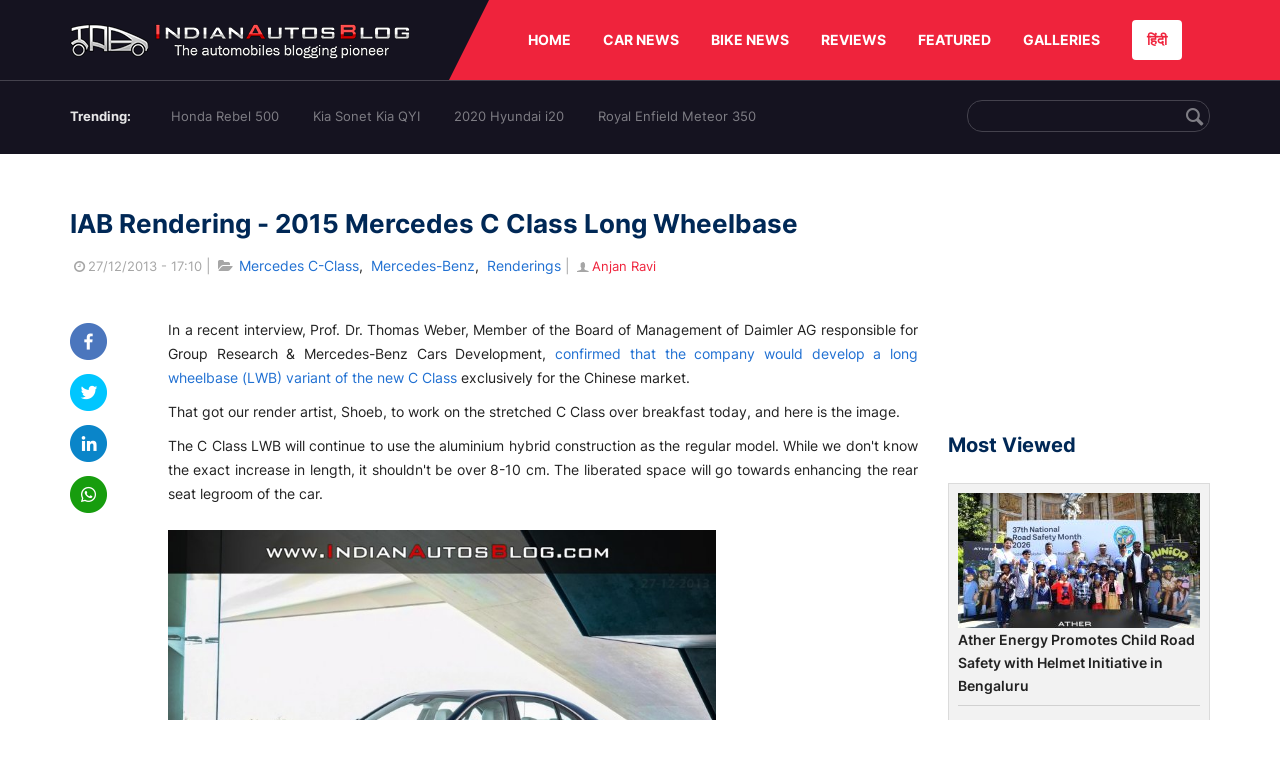

--- FILE ---
content_type: text/html; charset=UTF-8
request_url: https://indianautosblog.com/2015-mercedes-c-class-long-wheelbase-p110502
body_size: 10752
content:
<!DOCTYPE html>
<html lang="en" prefix="og: http://ogp.me/ns#">
<head>
    <meta http-equiv="content-type" content="text/html; charset=utf-8"/>
    <meta http-equiv="X-UA-Compatible" content="IE=edge">
    <meta name="viewport" content="width=device-width, initial-scale=1">
        <meta name="verifyownership" content="bb1d51b2a1149cc6b942c74d4b92e4ff"/>
    <meta property="fb:app_id" content="363891497720764"/>
    <link rel="profile" href="https://gmpg.org/xfn/11">
    <link rel="icon" href="/favicon.png" type="image/png">
    <link rel="shortcut icon" href="/favicon.ico" type="img/x-icon">
    <title>IAB Rendering - 2015 Mercedes C Class Long Wheelbase</title>

<meta name="description" content="The C Class LWB will continue to use the aluminium hybrid construction as the regular model. Here is a rendering of the 2015 C Class LWB."/>
<meta name="original-source" content="https://indianautosblog.com/2015-mercedes-c-class-long-wheelbase-p110502" />
<link rel="canonical" href="https://indianautosblog.com/2015-mercedes-c-class-long-wheelbase-p110502" />
    <link rel="alternate" href="https://m.indianautosblog.com/2015-mercedes-c-class-long-wheelbase-p110502" media="only screen and (max-width: 640px)" />
    <link rel="alternate" href="https://m.indianautosblog.com/2015-mercedes-c-class-long-wheelbase-p110502" media="handheld" />
<meta property="og:type" content="article" />
<meta property="og:locale" content="en-IN" />
<meta property="og:title" content="IAB Rendering - 2015 Mercedes C Class Long Wheelbase" />
<meta property="og:description" content="The C Class LWB will continue to use the aluminium hybrid construction as the regular model. Here is a rendering of the 2015 C Class LWB." />
<meta property="og:url" content="https://indianautosblog.com/2015-mercedes-c-class-long-wheelbase-p110502" />
<meta property="og:site_name" content="Indian Autos Blog" />
<meta property="article:publisher" content="https://www.facebook.com/IndianAutosBlog" />
<meta name="robots" content="max-image-preview:large, max-video-preview:-1" />
<meta property="article:published_time" content="2013-12-27T17:10:27+05:30" />
<meta property="og:image" content="https://img.indianautosblog.com/crop/620x324/2013/12/2015-Mercedes-C-Class-LWB-rendering.jpg" />
<meta property="og:image:secure_url" content="https://img.indianautosblog.com/crop/620x324/2013/12/2015-Mercedes-C-Class-LWB-rendering.jpg" />
<meta property="og:image:width" content="620" />
<meta property="og:image:height" content="324" />
<script>
    dataLayer = [{
        'contentAngle':'Mercedes-Benz'}];
</script>
<meta name="twitter:card" content="summary_large_image" />
<meta name="twitter:description" content="The C Class LWB will continue to use the aluminium hybrid construction as the regular model. Here is a rendering of the 2015 C Class LWB." />
<meta name="twitter:title" content="IAB Rendering - 2015 Mercedes C Class Long Wheelbase" />
<meta name="twitter:site" content="@indianautos" />
<meta name="twitter:image" content="https://img.indianautosblog.com/crop/620x324/2013/12/2015-Mercedes-C-Class-LWB-rendering.jpg" />
<meta name="twitter:creator" content="@indianautos" />
<link rel="amphtml" href="https://m.indianautosblog.com/2015-mercedes-c-class-long-wheelbase-p110502/amp" />
<script type='application/ld+json'>{"@context":"https:\/\/schema.org","@type":"Organization","url":"https:\/\/indianautosblog.com\/","sameAs":["https:\/\/www.facebook.com\/IndianAutosBlog","https:\/\/www.instagram.com\/indianautosblog\/","https:\/\/www.youtube.com\/IndianAutosBlog","https:\/\/www.pinterest.com\/IndianAutosBlog\/","https:\/\/twitter.com\/indianautos"],"@id":"https:\/\/indianautosblog.com\/#organization","name":"Indian Autos Blog","logo":"https:\/\/img.indianautosblog.com\/2017\/07\/Logo.png"}</script>
    <link rel='dns-prefetch' href='//indianautosblog.com'/>
    <link rel='dns-prefetch' href='//fonts.googleapis.com'/>
    <link rel='dns-prefetch' href='//maxcdn.bootstrapcdn.com'/>
    <link rel='dns-prefetch' href='//s.w.org'/>
    <link rel="alternate" type="application/rss+xml" title="Indian Autos blog &raquo; Feed" href="https://indianautosblog.com/feed"/>
            <link rel="alternate" type="application/rss+xml" title="Indian Autos blog &raquo; 2015-mercedes-c-class-long-wheelbase Feed" href="https://indianautosblog.com/2015-mercedes-c-class-long-wheelbase-p110502/feed"/>
    
    <link rel="preload" href="https://static.indianautosblog.com/desktop/font/fontello.woff2" as="font" type="font/woff2" crossorigin>
    <link rel="preload" href="https://fonts.gstatic.com/s/googlesansdisplay/v14/ea8FacM9Wef3EJPWRrHjgE4B6CnlZxHVDv79oT3ZQZQ.woff2" as="font" type="font/woff2" crossorigin>
    <link rel="preload" href="https://fonts.gstatic.com/s/roboto/v20/KFOlCnqEu92Fr1MmWUlfBBc4AMP6lQ.woff2" as="font" type="font/woff2" crossorigin>

    <!--[if IE]>
    <link href="/css/all-ie-only.css" rel="stylesheet" type="text/css"/>
    <![endif]-->
        
    <link rel="stylesheet" type="text/css" media="all" href="https://static.indianautosblog.com/desktop/css/post.min.css?v=1.0.36&token=uvMAhO0yn4DX7LhH3rNGFA&ts=4076011907" />

    <style type="text/css">
        div.lg-sub-html a {
            color: whitesmoke;
        }
    </style>

    <link rel="icon" href="https://img.indianautosblog.com/2017/07/favicon.png" sizes="192x192"/>
    <link rel="apple-touch-icon-precomposed" href="https://img.indianautosblog.com/2017/07/favicon.png"/>
    <meta name="msapplication-TileImage" content="https://img.indianautosblog.com/2017/07/favicon.png"/>

    <!-- Google Tag Manager -->
    <script>(function (w, d, s, l, i) {
            w[l] = w[l] || [];
            w[l].push({
                'gtm.start':
                    new Date().getTime(), event: 'gtm.js'
            });
            var f = d.getElementsByTagName(s)[0],
                j = d.createElement(s), dl = l != 'dataLayer' ? '&l=' + l : '';
            j.async = true;
            j.src =
                'https://www.googletagmanager.com/gtm.js?id=' + i + dl;
            f.parentNode.insertBefore(j, f);
        })(window, document, 'script', 'dataLayer', 'GTM-W5P6XTL');</script>
    <!-- End Google Tag Manager -->
    <!-- <script data-ad-client="ca-pub-1348571685641357" async src="https://pagead2.googlesyndication.com/pagead/js/adsbygoogle.js"></script> -->
    <script async src="https://pagead2.googlesyndication.com/pagead/js/adsbygoogle.js?client=ca-pub-2428338756711925"
            crossorigin="anonymous"></script>
</head>
<body>
<div id="fb-root"></div>
<!-- Google Tag Manager (noscript) -->
    <!-- End Google Tag Manager (noscript) -->

<!-- nav-->
<div class="nav">
    <div class="container" style="position: relative">
        <div class="bg-logo">
                        <a href="/" class="logo" title="Latest car &amp; bike news: new launches, reviews &amp; more">
                <img width="340" height="35" src="https://static.indianautosblog.com/desktop/images/logo.png" alt="Latest car &amp; bike news: new launches, reviews &amp; more">
            </a>
                    </div>
        <nav>
            <ul id="menu-bar" class="left-nav">
                                    <li><a class="top-menu-item" href="/" title="HOME">HOME</a></li>
                                <li class="menu-full" rel="menu-car">
                    <a class="top-menu-item" href="/car-news" title="CAR NEWS">CAR NEWS</a>
                    <div id="menu-car" class="drop-menu">
                        <ul>
                            <li><a href="/car-news/alfa-romeo" title="Alfa Romeo">Alfa Romeo</a></li>
                            <li><a href="/car-news/audi" title="Audi">Audi</a></li>
                            <li><a href="/car-news/bentley" title="Bentley">Bentley</a></li>
                            <li><a href="/car-news/bmw" title="BMW">BMW</a></li>
                            <li><a href="/car-news/bugatti" title="Bugatti">Bugatti</a></li>
                            <li><a href="/car-news/general-motors/chevrolet" title="Chevrolet">Chevrolet</a></li>
                            <li><a href="/car-news/citroen" title="Citroen">Citroen</a></li>
                            <li><a href="/car-news/dacia" title="Dacia">Dacia</a></li>
                            <li><a href="/car-news/daihatsu" title="Daihatsu">Daihatsu</a></li>
                            <li><a href="/car-news/datsun" title="Datsun">Datsun</a></li>
                        </ul>
                        <ul>
                            <li><a href="/car-news/dc-design" title="DC Design">DC Design</a></li>
                            <li><a href="/car-news/ferrari" title="Ferrari">Ferrari</a></li>
                            <li><a href="/car-news/fiat" title="Fiat">Fiat</a></li>
                            <li><a href="/car-news/ford" title="Ford">Ford</a></li>
                            <li><a href="/car-news/honda" title="Honda">Honda</a></li>
                            <li><a href="/car-news/hyundai" title="Hyundai">Hyundai</a></li>
                            <li><a href="/car-news/infiniti" title="Infiniti">Infiniti</a></li>
                            <li><a href="/car-news/isuzu" title="Isuzu">Isuzu</a></li>
                            <li><a href="/car-news/jaguar" title="Jaguar">Jaguar</a></li>
                            <li><a href="/car-news/jeep" title="Jeep">Jeep</a></li>
                        </ul>
                        <ul>
                            <li><a href="/car-news/kia" title="Kia">Kia</a></li>
                            <li><a href="/car-news/lada" title="Lada">Lada</a></li>
                            <li><a href="/car-news/lamborghini" title="Lamborghini">Lamborghini</a></li>
                            <li><a href="/car-news/land-rover" title="Land Rover">Land Rover</a></li>
                            <li><a href="/car-news/lexus" title="Lexus">Lexus</a></li>
                            <li><a href="/car-news/mahindra" title="Mahindra">Mahindra</a></li>
                            <li><a href="/car-news/maruti-suzuki" title="Maruti Suzuki">Maruti Suzuki</a></li>
                            <li><a href="/car-news/maserati" title="Maserati">Maserati</a></li>
                            <li><a href="/car-news/mazda" title="Mazda">Mazda</a></li>
                            <li><a href="/car-news/mclaren" title="McLaren">McLaren</a></li>
                        </ul>
                        <ul>
                            <li><a href="/car-news/mercedes-benz">Mercedes-Benz</a></li>
                            <li><a href="/car-news/mini" title="Mini">Mini</a></li>
                            <li><a href="/car-news/mitsubishi" title="Mitsubishi">Mitsubishi</a></li>
                            <li><a href="/car-news/nissan" title="Nissan">Nissan</a></li>
                            <li><a href="/car-news/opel" title="Opel">Opel</a></li>
                            <li><a href="/car-news/perodua" title="Perodua">Perodua</a></li>
                            <li><a href="/car-news/peugeot" title="Peugeot">Peugeot</a></li>
                            <li><a href="/car-news/porsche" title="Porsche">Porsche</a></li>
                            <li><a href="/car-news/proton" title="Proton">Proton</a></li>
                            <li><a href="/car-news/renault" title="Renault">Renault</a></li>
                        </ul>
                        <ul>
                            <li><a href="/car-news/rolls-royce" title="Rolls Royce">Rolls Royce</a></li>
                            <li><a href="/car-news/skoda" title="Skoda">Skoda</a></li>
                            <li><a href="/car-news/ssangyong" title="Ssangyong">Ssangyong</a></li>
                            <li><a href="/car-news/suzuki" title="Suzuki">Suzuki</a></li>
                            <li><a href="/car-news/tata" title="Tata">Tata</a></li>
                            <li><a href="/car-news/tesla" title="Tesla">Tesla</a></li>
                            <li><a href="/car-news/toyota" title="Toyota">Toyota</a></li>
                            <li><a href="/car-news/volkswagen" title="Volkswagen">Volkswagen</a></li>
                            <li><a href="/car-news/volvo" title="Volvo">Volvo</a></li>
                            <li><a href="/car-news/mg" title="MG">MG</a></li>
                        </ul>
                    </div>
                </li>
                <li class="menu-full" rel="menu-bike">
                    <a class="top-menu-item" href="/motorcycles" title="BIKE NEWS">BIKE NEWS</a>
                    <div id="menu-bike" class="drop-menu">
                        <ul>
                            <li><a href="/motorcycles/aprilia" title="Aprilia">Aprilia</a></li>
                            <li><a href="/motorcycles/bmw-motorrad" title="BMW">BMW</a></li>
                            <li><a href="/motorcycles/bajaj" title="Bajaj">Bajaj</a></li>
                            <li><a href="/motorcycles/benelli" title="Benelli">Benelli</a></li>
                            <li><a href="/motorcycles/bimota" title="Bimota">Bimota</a></li>
                            <li><a href="/motorcycles/dsk-benelli" title="DSK-Benelli">DSK-Benelli</a></li>
                            <li><a href="/motorcycles/jawa" title="Jawa">Jawa</a></li>
                        </ul>
                        <ul>
                            <li><a href="/motorcycles/dsk-hyosung">DSK-Hyosung</a></li>
                            <li><a href="/motorcycles/ducati" title="Ducati">Ducati</a></li>
                            <li><a href="/motorcycles/ktm/husqvarna" title="Husqvarna">Husqvarna</a></li>
                            <li><a href="/motorcycles/harley-davidson" title="Harley">Harley</a></li>
                            <li><a href="/motorcycles/hero-motocorp" title="Hero">Hero</a></li>
                            <li><a href="/motorcycles/honda-motorcycles" title="Honda">Honda</a></li>
                            <li><a href="/motorcycles/cfmoto" title="CFMoto">CFMoto</a></li>
                        </ul>
                        <ul>
                            <li><a href="/motorcycles/indian-2" title="Indian">Indian</a></li>
                            <li><a href="/motorcycles/ktm" title="KTM">KTM</a></li>
                            <li><a href="/motorcycles/bajaj/kawasaki" title="Kawasaki">Kawasaki</a></li>
                            <li><a href="/motorcycles/kymco" title="KYMCO">KYMCO</a></li>
                            <li><a href="/motorcycles/mahindra-2wheelers" title="Mahindra">Mahindra</a></li>
                            <li><a href="/motorcycles/moto-guzzi" title="Moto Guzzi">Moto Guzzi</a></li>
                        </ul>
                        <ul>
                            <li><a href="/motorcycles/moto-morini" title="Moto Morini">Moto Morini</a></li>
                            <li><a href="/motorcycles/mv-agusta" title="MV Agusta">MV Agusta</a></li>
                            <li><a href="/motorcycles/piaggio" title="Piaggio">Piaggio</a></li>
                            <li><a href="/motorcycles/royal-enfield" title="Royal Enfield">Royal Enfield</a></li>
                            <li><a href="/motorcycles/suzuki-motorcycles-2" title="Suzuki">Suzuki</a></li>
                            <li><a href="/motorcycles/sym" title="SYM">SYM</a></li>
                        </ul>
                        <ul>
                            <li><a href="/motorcycles/triumph-2" title="Triumph">Triumph</a></li>
                            <li><a href="/motorcycles/tvs" title="TVS">TVS</a></li>
                            <li><a href="/motorcycles/um-global-motorcycles" title="UM Global">UM Global</a></li>
                            <li><a href="/motorcycles/vardenchi" title="Vardenchi">Vardenchi</a></li>
                            <li><a href="/motorcycles/piaggio/vespa" title="Vespa">Vespa</a></li>
                            <li><a href="/motorcycles/yamaha" title="Yamaha">Yamaha</a></li>
                        </ul>
                    </div>
                </li>
                <li class="menu-box" rel="menu-reviews">
                    <a class="top-menu-item" href="/car-reviews" title="REVIEWS">REVIEWS</a>
                    <div id="menu-reviews" class="drop-menu">
                        <ul>
                            <li><a href="/car-reviews" title="Car Reviews">Car Reviews</a></li>
                            <li><a href="/bike-reviews" title="Bike Reviews">Bike Reviews</a></li>
                        </ul>
                    </div>
                </li>
                <li><a class="top-menu-item" href="/featured" title="FEATURED">FEATURED</a></li>
                <li class="menu-box " rel="menu-galleries">
                    <a class="top-menu-item" href="/photo" title="GALLERIES">GALLERIES</a>
                    <div id="menu-galleries" class="drop-menu">
                        <ul>
                            <li><a href="/photo" title="Photos">Photos</a></li>
                            <li><a href="/video" title="Videos">Videos</a></li>
                        </ul>
                    </div>
                </li>
                                                                                                                                                                                                                    <a class="change-language" href="https://hindi.indianautosblog.com/" title="िंदी" >हिंदी</a>
            </ul>
                                </nav><!--end nav-->
    </div><!--end container-->
</div><!--end nav-->

<div class="top-search">
    <div class="container">
            <ul class="menu-search">
        <li><div class="f-rb white-clr">Trending:</div></li>
                    <li><a href="https://indianautosblog.com/honda-rebel-500.html" title="Honda Rebel 500">Honda Rebel 500</a></li>
                    <li><a href="https://indianautosblog.com/kia-sonet.html" title="Kia Sonet Kia QYI">Kia Sonet Kia QYI</a></li>
                    <li class="last"><a href="https://indianautosblog.com/hyundai-i20.html" title="2020 Hyundai i20">2020 Hyundai i20</a></li>
                    <li><a href="https://indianautosblog.com/royal-enfield-meteor.html" title="Royal Enfield Meteor 350">Royal Enfield Meteor 350</a></li>
                    </ul>

                <div class="control custom-input">
            <input class="form-control" id="keywordSearch">
            <i class="icon-search" id="btnSearch"></i>
        </div>
    </div><!--end container-->
</div><!--end top-search-->
    <section class="list-new1">
        <div class="container">
            <div class="left current-story">
                <section class="list-car-left ">
                    <h1 class="title-30 mg-top-54"
                        data-url="https://indianautosblog.com/2015-mercedes-c-class-long-wheelbase-p110502">IAB Rendering - 2015 Mercedes C Class Long Wheelbase</h1>
                    <span class="date-creat gray-clr">
                        <i class="icon-clock"></i>27/12/2013 - 17:10
                    </span>
                    <span class="mg-9-10 gray-clr">|</span>
                    <span class="Reviews"> <i class="icon-folder-open"></i> <a href="/mercedes-c-class.html" rel="tag">Mercedes C-Class</a>, &nbsp;<a href="/mercedes-benz" rel="tag">Mercedes-Benz</a>, &nbsp;<a href="/renderings" rel="tag">Renderings</a></span>
                                            <span class="mg-9-10 gray-clr">|</span>
                        <a href="/author/anjan" title="Anjan Ravi" class="ic-user"><i
                                    class="icon-user"></i>Anjan Ravi</a>
                                        <div class="detail-news">
                        <div class="fb-detail">
                            <ul class="menu-fb">
    <li><a id="btn-share"
           data-link="https://www.facebook.com/sharer/sharer.php?u=https://indianautosblog.com/2015-mercedes-c-class-long-wheelbase-p110502"
           data-href="https://indianautosblog.com/2015-mercedes-c-class-long-wheelbase-p110502" data-no-popup="true">
            <img width="37" height="37" src="https://static.indianautosblog.com/desktop/images/1.png" alt="facebook"></a>
    </li>

    <li><a data-link="https://twitter.com/intent/tweet?url=https://indianautosblog.com/2015-mercedes-c-class-long-wheelbase-p110502"
           target="popupwindow"
           onclick="window.open('https://twitter.com/intent/tweet?text=https://indianautosblog.com/2015-mercedes-c-class-long-wheelbase-p110502', 'popupwindow', 'scrollbars=yes,width=600,height=580');return true">
            <img width="37" height="37" src="https://static.indianautosblog.com/desktop/images/2.png" alt="twitter"></a></li>

    <li>
        <a data-link="https://www.linkedin.com/cws/share?url=https://indianautosblog.com/2015-mercedes-c-class-long-wheelbase-p110502" target="popupwindow"
           onclick="window.open('https://www.linkedin.com/cws/share?url=https://indianautosblog.com/2015-mercedes-c-class-long-wheelbase-p110502', 'popupwindow', 'scrollbars=yes,width=600,height=580');return true">
            <img width="37" height="37" src="https://static.indianautosblog.com/desktop/images/4.png" alt="linkedin">
        </a>
    </li>

    
    <li>
        <a data-link="https://api.whatsapp.com/send?text=https://indianautosblog.com/2015-mercedes-c-class-long-wheelbase-p110502"
           target="popupwindow"
           onclick="window.open('https://api.whatsapp.com/send?text=https://indianautosblog.com/2015-mercedes-c-class-long-wheelbase-p110502', 'popupwindow', 'scrollbars=yes,width=600,height=580');return true">
            <img width="37" height="37" src="https://static.indianautosblog.com/desktop/images/5.png" alt="whatsapp">
        </a>
    </li>
    </ul>                        </div>

                        <div class="new-detail">
                            <div class="main-new-content">
                                <p>In a recent interview, Prof. Dr. Thomas Weber, Member of the Board of Management of Daimler AG responsible for Group Research &amp; Mercedes-Benz Cars Development, <a title="Report – Mercedes confirms long wheelbase 2015 C Class; Production to increase" href="http://indianautosblog.com/2013/12/2015-mercedes-c-class-long-wheelbase-confirmed-110021">confirmed that the company would develop a long wheelbase (LWB) variant of the new C Class</a> exclusively for the Chinese market.</p>
<p>That got our render artist, Shoeb, to work on the stretched C Class over breakfast today, and here is the image.</p>
<p>The C Class LWB will continue to use the aluminium hybrid construction as the regular model. While we don't know the exact increase in length, it shouldn't be over 8-10 cm. The liberated space will go towards enhancing the rear seat legroom of the car.</p>
<p><a href="https://img.indianautosblog.com/2013/12/2015-Mercedes-C-Class-LWB-rendering.jpg"><img src="https://img.indianautosblog.com/resize/750x-/no-image.jpg" data-src="https://img.indianautosblog.com/resize/770x-/2013/12/2015-Mercedes-C-Class-LWB-rendering.jpg" width="548" height="365" class="aligncenter  wp-image-110523 lazy-image" alt="2015 Mercedes C Class LWB rendering" /></a></p>
<p>Production of the car is set to commence in China later next year, and the C Class LWB will go up against rivals such as the Audi A4 L, BMW 3 Series Li and Volvo S60 L.</p>
<p>Dr. Weber earlier stated that it would take lesser time to manufacture a new C Class thanks to new production methods the company had developed.</p>
<p>European deliveries of the new C Class will commence in March next year, while pre-bookings are underway. To begin with, Mercedes has announced three engine options for the car.</p>
<p>The public debut of the new C Class will take place in mid-January next year at the Detroit Motor Show.</p>

                            </div>

                            
                            <div class="like">
                                <div style="margin: 14px 0px 18px">
                                    <ul>
                                        <li>
                                            <div class="fb-like" data-href="https://indianautosblog.com/2015-mercedes-c-class-long-wheelbase-p110502"
                                                 data-layout="button_count" data-action="like" data-size="small"
                                                 data-show-faces="false" data-share="false"></div>
                                        </li>
                                    </ul>
                                </div>
                                <div class="fb-comments" data-href="https://indianautosblog.com/2015-mercedes-c-class-long-wheelbase-p110502" data-numposts="5"
                                     data-width="100%"></div>
                            </div>
                        </div>
                    </div><!--end detail-news-->
                </section><!--end section populer-->

                                    <section class="list-new2-2" id="latestDetailPost-News">
                        <h2 class="title-30">You might also like</h2>
        <ul class="list-news-d2">
                            <li class='clear'>
                    <a title="Upcoming Tata Punch Looks Bold &amp; Muscular in Camo Edition Render" href="/tata-punch-camo-edition-render-p324419" class="img-sp">
                        <img class="lazy-image" width="262" height="147"
                             src="https://img.indianautosblog.com/crop/262x147/no-image.jpg" data-src="https://img.indianautosblog.com/crop/262x147/2021/09/29/tata-punch-camo-edition-render-331b.png" alt="Upcoming Tata Punch Looks Bold &amp; Muscular in Camo Edition Render">
                    </a>
                    <div class="info-car">
                        <h3 class="list-title"><a href="/tata-punch-camo-edition-render-p324419" class="name-pro"
                                                  title="Upcoming Tata Punch Looks Bold &amp; Muscular in Camo Edition Render">Upcoming Tata Punch Looks Bold &amp; Muscular in Camo Edition Render</a></h3>
                        <span class="date-creat"> <i class="icon-clock"></i> 29/09/2021 - 16:00</span>
                    </div>
                </li>
                            <li >
                    <a title="Bajaj Pulsar NS400 Rear End Rendered, Better than KTM 390 Duke?" href="/bajaj-pulsar-ns400-rear-end-render-p323569" class="img-sp">
                        <img class="lazy-image" width="262" height="147"
                             src="https://img.indianautosblog.com/crop/262x147/no-image.jpg" data-src="https://img.indianautosblog.com/crop/262x147/2021/05/17/bajaj-pulsar-ns400-rear-end-render-03f6.jpg" alt="Bajaj Pulsar NS400 Rear End Rendered, Better than KTM 390 Duke?">
                    </a>
                    <div class="info-car">
                        <h3 class="list-title"><a href="/bajaj-pulsar-ns400-rear-end-render-p323569" class="name-pro"
                                                  title="Bajaj Pulsar NS400 Rear End Rendered, Better than KTM 390 Duke?">Bajaj Pulsar NS400 Rear End Rendered, Better than KTM 390 Duke?</a></h3>
                        <span class="date-creat"> <i class="icon-clock"></i> 19/08/2021 - 17:41</span>
                    </div>
                </li>
                            <li >
                    <a title="Mercedes-Benz EQS 580 4Matic Snapped Testing At The Nürburgring" href="/mercedes-benz-eqs-spied-nrburgring-p323957" class="img-sp">
                        <img class="lazy-image" width="262" height="147"
                             src="https://img.indianautosblog.com/crop/262x147/no-image.jpg" data-src="https://img.indianautosblog.com/crop/262x147/2021/06/21/mercedes-benz-eqs-spied-nurburgring-d0c2.png" alt="Mercedes-Benz EQS 580 4Matic Snapped Testing At The Nürburgring">
                    </a>
                    <div class="info-car">
                        <h3 class="list-title"><a href="/mercedes-benz-eqs-spied-nrburgring-p323957" class="name-pro"
                                                  title="Mercedes-Benz EQS 580 4Matic Snapped Testing At The Nürburgring">Mercedes-Benz EQS 580 4Matic Snapped Testing At The Nürburgring</a></h3>
                        <span class="date-creat"> <i class="icon-clock"></i> 22/06/2021 - 10:30</span>
                    </div>
                </li>
                            <li class='clear'>
                    <a title="Upcoming Second-Gen Maruti Suzuki Celerio Rendered In Production-Spec" href="/second-gen-maruti-suzuki-celerio-rendering-p323952" class="img-sp">
                        <img class="lazy-image" width="262" height="147"
                             src="https://img.indianautosblog.com/crop/262x147/no-image.jpg" data-src="https://img.indianautosblog.com/crop/262x147/2021/06/23/2nd-gen-maruti-celerio-render-front-e6ef.jpg" alt="Upcoming Second-Gen Maruti Suzuki Celerio Rendered In Production-Spec">
                    </a>
                    <div class="info-car">
                        <h3 class="list-title"><a href="/second-gen-maruti-suzuki-celerio-rendering-p323952" class="name-pro"
                                                  title="Upcoming Second-Gen Maruti Suzuki Celerio Rendered In Production-Spec">Upcoming Second-Gen Maruti Suzuki Celerio Rendered In Production-Spec</a></h3>
                        <span class="date-creat"> <i class="icon-clock"></i> 21/06/2021 - 14:15</span>
                    </div>
                </li>
                            <li >
                    <a title="2021 Mercedes-Benz S-Class Launched In India At A Whopping INR 2.17 Crore" href="/2021-mercedes-benz-s-class-launched-in-india-p323934" class="img-sp">
                        <img class="lazy-image" width="262" height="147"
                             src="https://img.indianautosblog.com/crop/262x147/no-image.jpg" data-src="https://img.indianautosblog.com/crop/262x147/2021/06/18/2021-mercedes-benz-s-class-side-profile-f211.jpg" alt="2021 Mercedes-Benz S-Class Launched In India At A Whopping INR 2.17 Crore">
                    </a>
                    <div class="info-car">
                        <h3 class="list-title"><a href="/2021-mercedes-benz-s-class-launched-in-india-p323934" class="name-pro"
                                                  title="2021 Mercedes-Benz S-Class Launched In India At A Whopping INR 2.17 Crore">2021 Mercedes-Benz S-Class Launched In India At A Whopping INR 2.17 Crore</a></h3>
                        <span class="date-creat"> <i class="icon-clock"></i> 18/06/2021 - 15:45</span>
                    </div>
                </li>
                            <li >
                    <a title="Check Out New Images of Mercedes-Benz EQS In Flesh; Spied At Nürburgring" href="/mercedes-benz-eqs-nurburgring-p323867" class="img-sp">
                        <img class="lazy-image" width="262" height="147"
                             src="https://img.indianautosblog.com/crop/262x147/no-image.jpg" data-src="https://img.indianautosblog.com/crop/262x147/2021/06/11/mercedes-benz-eqs-spied-nurburgring-side-profile-4838.png" alt="Check Out New Images of Mercedes-Benz EQS In Flesh; Spied At Nürburgring">
                    </a>
                    <div class="info-car">
                        <h3 class="list-title"><a href="/mercedes-benz-eqs-nurburgring-p323867" class="name-pro"
                                                  title="Check Out New Images of Mercedes-Benz EQS In Flesh; Spied At Nürburgring">Check Out New Images of Mercedes-Benz EQS In Flesh; Spied At Nürburgring</a></h3>
                        <span class="date-creat"> <i class="icon-clock"></i> 11/06/2021 - 15:00</span>
                    </div>
                </li>
                    </ul>
    </section><!--end -list-new2-2-->
                                                
                                    <a href="javascript:void(0);"
                       class="next-post"
                       data-target-url="/ajax/load-next-post"
                       data-token="MsLHDLAsMqPYkX0Vp7bxkZ2gwSOQOCVC7r0w91k4+MtwDogPetbtN89lCuNLnjkN">
                    </a>
                    <div id="loading-panel" class="wrapper hidden">
    <div class="wrapper-cell">
        <div class="image animated-background" style="width: 100%;"></div>
        <div class="text">
            <div class="text-title animated-background"></div>
            <div class="text-title animated-background"></div>
            <div class="text-title animated-background"></div>
            <div class="text-title animated-background"></div>
            <div class="text-title animated-background"></div>
            <div class="text-title animated-background"></div>
            <div class="text-title animated-background"></div>
        </div>
    </div>
</div>                                <div class="qc">
                    <a href="/submit-spy-shots-and-get-bragging-rights-pg29" title="Submit Spy Shots and Get Bragging Rights">
                        <img  class="lazy-image" width="608" height="100" data-src="https://static.indianautosblog.com/desktop/images/qc_v3.jpg" alt="Submit Spy Shots and Get Bragging Rights"/>
                    </a>
                </div>
            </div><!--end left-->

            <div class="right">
                
                                    <script async src="https://pagead2.googlesyndication.com/pagead/js/adsbygoogle.js"></script>
<!-- Right banner - detail page 2 -->
<ins class="adsbygoogle"
     style="display:inline-block;width:262px;height:218px"
     data-ad-client="ca-pub-1348571685641357"
     data-ad-slot="5162060050"></ins>
<script>
     (adsbygoogle = window.adsbygoogle || []).push({});
</script>
                
                <div class="ad-position" id="ads_position_7">
                                    </div>

                <div class="ad-position" id="ads_position_8">
                                    </div>
                <script type="text/javascript">
                    var adsPositions = window.adsPositions || [];
                    adsPositions.pageId = 3;
                    adsPositions.cateId = 0;
                    adsPositions.push({
                        position_id: 7
                    });
                    adsPositions.push({
                        position_id: 8
                    });
                </script>
                <h2 class="title-24">Most Viewed</h2>
                <section class="list-car-right mg-bottom-50">
                    <ul class="list-new-right list-car-home">
                                                    <li>
                                <a href="/ather-energy-promotes-child-road-safety-with-helmet-initiative-in-bengaluru-p328207" class="img-sp" title="Ather Energy Promotes Child Road Safety with Helmet Initiative in Bengaluru">
                                    <img class="lazy-image" width="242" height="135" src="https://img.indianautosblog.com/crop/242x135/no-image.jpg" data-src="https://img.indianautosblog.com/crop/242x135/2026/01/23/ather-energy-promotes-child-road-safety-with-helme-dcba.jpg" alt="Ather Energy Promotes Child Road Safety with Helmet Initiative in Bengaluru">
                                </a>
                                <div class="info-car">
                                    <h3 class="list-title">
                                        <a href="/ather-energy-promotes-child-road-safety-with-helmet-initiative-in-bengaluru-p328207" class="name-pro" title="Ather Energy Promotes Child Road Safety with Helmet Initiative in Bengaluru">
                                            Ather Energy Promotes Child Road Safety with Helmet Initiative in Bengaluru
                                        </a>
                                    </h3>
                                </div>
                            </li>
                                                    <li>
                                <a href="/mahindra-thar-roxx-star-edn-launched-at-1685-lakh-p328206" class="img-sp" title="Mahindra Thar ROXX STAR EDN With Bespoke Cosmetic Upgrades Launched at ₹16.85 Lakh">
                                    <img class="lazy-image" width="242" height="135" src="https://img.indianautosblog.com/crop/242x135/no-image.jpg" data-src="https://img.indianautosblog.com/crop/242x135/2026/01/23/mahindra-thar-roxx-star-edn-611f.jpeg" alt="Mahindra Thar ROXX STAR EDN With Bespoke Cosmetic Upgrades Launched at ₹16.85 Lakh">
                                </a>
                                <div class="info-car">
                                    <h3 class="list-title">
                                        <a href="/mahindra-thar-roxx-star-edn-launched-at-1685-lakh-p328206" class="name-pro" title="Mahindra Thar ROXX STAR EDN With Bespoke Cosmetic Upgrades Launched at ₹16.85 Lakh">
                                            Mahindra Thar ROXX STAR EDN With Bespoke Cosmetic Upgrades Launched at ₹16.85 Lakh
                                        </a>
                                    </h3>
                                </div>
                            </li>
                                                    <li>
                                <a href="/xiaomi-su7-sets-new-24-hour-ev-endurance-record-p328205" class="img-sp" title="Xiaomi SU7 Sets New 24-Hour EV Endurance Record">
                                    <img class="lazy-image" width="242" height="135" src="https://img.indianautosblog.com/crop/242x135/no-image.jpg" data-src="https://img.indianautosblog.com/crop/242x135/2026/01/23/xiaomi-su7-sets-new-24-hour-ev-endurance-record-2-1a3a.jpg" alt="Xiaomi SU7 Sets New 24-Hour EV Endurance Record">
                                </a>
                                <div class="info-car">
                                    <h3 class="list-title">
                                        <a href="/xiaomi-su7-sets-new-24-hour-ev-endurance-record-p328205" class="name-pro" title="Xiaomi SU7 Sets New 24-Hour EV Endurance Record">
                                            Xiaomi SU7 Sets New 24-Hour EV Endurance Record
                                        </a>
                                    </h3>
                                </div>
                            </li>
                                                    <li>
                                <a href="/volkswagen-tayron-r-line-local-assembly-begins-in-india-p328204" class="img-sp" title="Volkswagen Tayron R-Line Local Assembly Begins in India">
                                    <img class="lazy-image" width="242" height="135" src="https://img.indianautosblog.com/crop/242x135/no-image.jpg" data-src="https://img.indianautosblog.com/crop/242x135/2026/01/23/volkswagen-tayron-r-line-local-assembly-begins-in-7bec.jpeg" alt="Volkswagen Tayron R-Line Local Assembly Begins in India">
                                </a>
                                <div class="info-car">
                                    <h3 class="list-title">
                                        <a href="/volkswagen-tayron-r-line-local-assembly-begins-in-india-p328204" class="name-pro" title="Volkswagen Tayron R-Line Local Assembly Begins in India">
                                            Volkswagen Tayron R-Line Local Assembly Begins in India
                                        </a>
                                    </h3>
                                </div>
                            </li>
                                                    <li>
                                <a href="/tata-xpres-petrol-and-cng-launched-prices-start-at-559-lakh-p328203" class="img-sp" title="Tata XPRES Petrol and CNG Launched, Prices Start at ₹5.59 Lakh">
                                    <img class="lazy-image" width="242" height="135" src="https://img.indianautosblog.com/crop/242x135/no-image.jpg" data-src="https://img.indianautosblog.com/crop/242x135/2026/01/23/tata-xpres-front-exterior-8835.jpg" alt="Tata XPRES Petrol and CNG Launched, Prices Start at ₹5.59 Lakh">
                                </a>
                                <div class="info-car">
                                    <h3 class="list-title">
                                        <a href="/tata-xpres-petrol-and-cng-launched-prices-start-at-559-lakh-p328203" class="name-pro" title="Tata XPRES Petrol and CNG Launched, Prices Start at ₹5.59 Lakh">
                                            Tata XPRES Petrol and CNG Launched, Prices Start at ₹5.59 Lakh
                                        </a>
                                    </h3>
                                </div>
                            </li>
                                                    <li>
                                <a href="/mercedes-amg-f1-partners-with-microsoft-to-boost-ai-and-cloud-operations-p328202" class="img-sp" title="Mercedes-AMG F1 Partners with Microsoft to Boost AI and Cloud Operations">
                                    <img class="lazy-image" width="242" height="135" src="https://img.indianautosblog.com/crop/242x135/no-image.jpg" data-src="https://img.indianautosblog.com/crop/242x135/2026/01/22/microsft-mercedes-amg-f1-3327.jpg" alt="Mercedes-AMG F1 Partners with Microsoft to Boost AI and Cloud Operations">
                                </a>
                                <div class="info-car">
                                    <h3 class="list-title">
                                        <a href="/mercedes-amg-f1-partners-with-microsoft-to-boost-ai-and-cloud-operations-p328202" class="name-pro" title="Mercedes-AMG F1 Partners with Microsoft to Boost AI and Cloud Operations">
                                            Mercedes-AMG F1 Partners with Microsoft to Boost AI and Cloud Operations
                                        </a>
                                    </h3>
                                </div>
                            </li>
                                            </ul>
                </section>
                <!--end section populer-->

                <h2 class="title-24">Latest</h2>
                <section class="list-car-right latest" style="margin-bottom: 20px;">
                    <ul class="list-new-right list-car-home">
                                                    <li>
                                <a href="/ather-energy-promotes-child-road-safety-with-helmet-initiative-in-bengaluru-p328207" class="img-sp" title="Ather Energy Promotes Child Road Safety with Helmet Initiative in Bengaluru">
                                    <img class="lazy-image" width="242" height="135" src="https://img.indianautosblog.com/crop/242x135/no-image.jpg" data-src="https://img.indianautosblog.com/crop/242x135/2026/01/23/ather-energy-promotes-child-road-safety-with-helme-dcba.jpg" alt="Ather Energy Promotes Child Road Safety with Helmet Initiative in Bengaluru">
                                </a>
                                <div class="info-car">
                                    <h3 class="list-title"><a href="/ather-energy-promotes-child-road-safety-with-helmet-initiative-in-bengaluru-p328207"
                                                              class="name-pro">Ather Energy Promotes Child Road Safety with Helmet Initiative in Bengaluru</a></h3>
                                </div>
                            </li>
                                                    <li>
                                <a href="/mahindra-thar-roxx-star-edn-launched-at-1685-lakh-p328206" class="img-sp" title="Mahindra Thar ROXX STAR EDN With Bespoke Cosmetic Upgrades Launched at ₹16.85 Lakh">
                                    <img class="lazy-image" width="242" height="135" src="https://img.indianautosblog.com/crop/242x135/no-image.jpg" data-src="https://img.indianautosblog.com/crop/242x135/2026/01/23/mahindra-thar-roxx-star-edn-611f.jpeg" alt="Mahindra Thar ROXX STAR EDN With Bespoke Cosmetic Upgrades Launched at ₹16.85 Lakh">
                                </a>
                                <div class="info-car">
                                    <h3 class="list-title"><a href="/mahindra-thar-roxx-star-edn-launched-at-1685-lakh-p328206"
                                                              class="name-pro">Mahindra Thar ROXX STAR EDN With Bespoke Cosmetic Upgrades Launched at ₹16.85 Lakh</a></h3>
                                </div>
                            </li>
                                                    <li>
                                <a href="/xiaomi-su7-sets-new-24-hour-ev-endurance-record-p328205" class="img-sp" title="Xiaomi SU7 Sets New 24-Hour EV Endurance Record">
                                    <img class="lazy-image" width="242" height="135" src="https://img.indianautosblog.com/crop/242x135/no-image.jpg" data-src="https://img.indianautosblog.com/crop/242x135/2026/01/23/xiaomi-su7-sets-new-24-hour-ev-endurance-record-2-1a3a.jpg" alt="Xiaomi SU7 Sets New 24-Hour EV Endurance Record">
                                </a>
                                <div class="info-car">
                                    <h3 class="list-title"><a href="/xiaomi-su7-sets-new-24-hour-ev-endurance-record-p328205"
                                                              class="name-pro">Xiaomi SU7 Sets New 24-Hour EV Endurance Record</a></h3>
                                </div>
                            </li>
                                                    <li>
                                <a href="/volkswagen-tayron-r-line-local-assembly-begins-in-india-p328204" class="img-sp" title="Volkswagen Tayron R-Line Local Assembly Begins in India">
                                    <img class="lazy-image" width="242" height="135" src="https://img.indianautosblog.com/crop/242x135/no-image.jpg" data-src="https://img.indianautosblog.com/crop/242x135/2026/01/23/volkswagen-tayron-r-line-local-assembly-begins-in-7bec.jpeg" alt="Volkswagen Tayron R-Line Local Assembly Begins in India">
                                </a>
                                <div class="info-car">
                                    <h3 class="list-title"><a href="/volkswagen-tayron-r-line-local-assembly-begins-in-india-p328204"
                                                              class="name-pro">Volkswagen Tayron R-Line Local Assembly Begins in India</a></h3>
                                </div>
                            </li>
                                            </ul>
                </section>
                <div class="sticky" id="ads_position_9">
                                    </div>
                <script type="text/javascript">
                    var adsPositions = window.adsPositions || [];
                    adsPositions.push({
                        position_id: 9
                    });
                </script>
            </div><!---end right-->


        </div><!--end container-->
        <input type="hidden" name="postId" value="110502" id="dataPostId">
        <input type="hidden" name="urlShareLink" value="https://indianautosblog.com/2015-mercedes-c-class-long-wheelbase-p110502" id="dataUrlShareLink">
        <input type="hidden" name="readingCategoryId" value="199" id="readingCategoryId">
    </section>
<div class="clear"></div>
<footer class="site-footer">
    <div class="container">
        <div class="footer-left">
            <h2 id="international" class="title-16">
                International
            </h2>
            <ul class="list-brands">
                <li class="brand-item">
                    <div class="brand">
                        <a class="brand-logo" href="https://oto.com.vn" title="oto.com.vn"
                           rel="nofollow" target="_blank">
                            <img width="117" height="30" class="brand-logo-img" src="https://static.indianautosblog.com/desktop/images/oto.png?v=1.0" alt="oto.com.vn">
                        </a>
                        <a class="text-link" href="https://oto.com.vn" title="oto.com.vn"
                           rel="nofollow" target="_blank">oto.com.vn (Cars in Vietnam)</a>
                    </div>
                </li>
                <li class="brand-item chobrod">
                    <div class="brand">
                        <a class="brand-logo" href="https://chobrod.com" title="chobrod.com"
                           rel="nofollow" target="_blank">
                            <img width="148" height="22" class="brand-logo-img" src="https://static.indianautosblog.com/desktop/images/chobrod.png?v=1.0" alt="chobrod.com">
                        </a>
                        <a class="text-link" href="https://chobrod.com" title="chobrod.com"
                           rel="nofollow" target="_blank">Chobrod.com (Cars in Thailand)</a>
                    </div>
                </li>
            </ul>
            <h2 class="title-16">As featured on</h2>
            <ul class="list-logo">
                <li>
                                            <img width="119" height="20" src="https://static.indianautosblog.com/desktop/images/logo1.png" alt="autocarindia.com"/>
                                    </li>
                <li>
                                            <img width="149" height="21" src="https://static.indianautosblog.com/desktop/images/logo2.png" alt="newsweek.com" />
                                    </li>
                <li>
                                            <img width="43" height="26" src="https://static.indianautosblog.com/desktop/images/logo3.png" alt="cnn.com" />
                                    </li>

                <li class="last">
                                            <img width="133" height="38" src="https://static.indianautosblog.com/desktop/images/logo4.png" alt="timesofindia.indiatimes.com" />
                                    </li>
                <li>
                                            <img width="48" height="38" src="https://static.indianautosblog.com/desktop/images/logo5.png" alt="foxnews.com" />
                                    </li>
                <li>
                                            <img width="195" height="22" src="https://static.indianautosblog.com/desktop/images/logo6.png" alt="chinadaily.com.cn" />
                                    </li>
                <li>
                                            <img width="72" height="54" src="https://static.indianautosblog.com/desktop/images/logo7.png" alt="nytimes.com" />
                                    </li>
                <li class="last">
                                            <img width="56" height="30" src="https://static.indianautosblog.com/desktop/images/logo8.png" alt="autobild.de" />
                                    </li>
            </ul>

        </div>
        <div class="footer-right">

            <ul class="menu-footer">
                <li><a href="/about" title="About Us" rel="nofollow">About Us</a></li><li>|</li>
                <li><a href="/privacy-policy" title="Privacy Policy" rel="nofollow">Privacy Policy</a></li><li>|</li>
                <li><a href="/contact-us" title="Contact" rel="nofollow">Contact</a></li><li>|</li>
                <li><span>Serves 50+ million views a year</span></li>
            </ul>
            <div class="logo_htg">
                <img width="180" height="24" src="https://static.indianautosblog.com/desktop/images/htg.svg" alt="htg" />
            </div>
            <form action="https://feedburner.google.com/fb/a/mailverify" method="post" target="popupwindow" onsubmit="window.open('https://feedburner.google.com/fb/a/mailverify', 'popupwindow', 'scrollbars=yes,width=600,height=580');return true">
                <span class="sp-18">Subscribe to our daily newsletter</span>
                <div class="control custom-input">
                    <input type="email" name="email" class="form-control" placeholder="Enter email ID here">
                    <input type="hidden" value="IndianAutosBlog" name="uri"/>
                    <input type="hidden" name="loc" value="en_US"/>
                    <button class="btn btn-subscribe" type="submit">Subscribe</button>
                </div>
            </form>
        </div>
    </div>
</footer>

<!-- One Signal -->
<link rel="manifest" href="https://indianautosblog.com/manifest.json"/>

<script>
        var facebookAppId = '363891497720764';
    var onesignalAppId = '8273e98f-15fe-4fe7-91b5-c25b49e549a6';
    var onesignalSafariAppId = 'web.onesignal.auto.48c84a0b-cc60-468f-93c1-13b193c27b88';
    var oEmbedToken = "363891497720764|8cd00b39459944a1a216f4625774aaad";
</script>

                            
    <script src="https://static.indianautosblog.com/desktop/js/layout.min.js?v=1.0.36&token=UMeXiMw11TSxc6jOuWr1_w&ts=4076011907" type="text/javascript"></script>

    <script>
        window.___gcfg = {
            lang: 'en-US',
            parsetags: 'onload'
        };
        var reading_category = '199';
    </script>


    <script type="text/javascript">
    loadYoutubeLazy();
    function loadYoutubeLazy() {
        var youtube = document.querySelectorAll( ".youtube" );
        for (var i = 0; i < youtube.length; i++) {
            var source = "https://img.youtube.com/vi/"+ youtube[i].dataset.embed +"/sddefault.jpg";
            var image = new Image();
            image.src = source;
            image.setAttribute( "width", youtube[i].dataset.width );
            image.setAttribute( "height", 'auto' );
            image.setAttribute( "class", 'lazy-image' );
            image.setAttribute( "rel", 'nofollow' );
            image.addEventListener( "load", function() {
                youtube[ i ].appendChild( image );
            }( i ) );

            youtube[i].addEventListener( "click", function() {
                var iframe = document.createElement( "iframe" );
                iframe.setAttribute( "frameborder", "0" );
                iframe.setAttribute( "allowfullscreen", "" );
                iframe.setAttribute( "src", "https://www.youtube.com/embed/"+ this.dataset.embed +"?rel=0&showinfo=0&autoplay=1" );
                this.innerHTML = "";
                this.appendChild( iframe );
            } );
        };
    }
</script>
    <script type='text/javascript'>
    var la = !1;
    window.addEventListener("scroll", function () {
        (0 != document.documentElement.scrollTop && !1 === la || 0 != document.body.scrollTop && !1 === la) && (!function () {
            var f = document.createElement("script");
            f.type = "text/javascript", f.async = !0, f.src = "/js/post.min.js";
            document.body.appendChild(f);

            var e = document.createElement("script");
            e.type = "text/javascript", e.async = !0, e.src = "/js/adverts.min.js";
            var a = document.getElementsByTagName("script")[0];
            a.parentNode.insertBefore(e, a);

            var e = document.createElement("script");
            e.type = "text/javascript", e.async = !0, e.src = "https://pagead2.googlesyndication.com/pagead/js/adsbygoogle.js";
            var a = document.getElementsByTagName("script")[0];
            a.parentNode.insertBefore(e, a);

            var e = document.createElement("script");
            e.type = "text/javascript", e.async = !0, e.src = "https://securepubads.g.doubleclick.net/tag/js/gpt.js";
            var a = document.getElementsByTagName("script")[0];
            a.parentNode.insertBefore(e, a);

            var fb = document.createElement("script");
            fb.type = "text/javascript", fb.async = !0, fb.src = "https://connect.facebook.net/en_US/sdk.js#xfbml=1&version=v3.2&appId=363891497720764";
            var fbs = document.getElementsByTagName("script")[0];
            fbs.parentNode.insertBefore(fb, fbs);

            var gg = document.createElement("script");
            gg.type = "text/javascript", gg.async = !0, gg.src = "https://apis.google.com/js/platform.js";
            var ggs = document.getElementsByTagName("script")[0];
            ggs.parentNode.insertBefore(fb, ggs);
        }(), la = !0)
    }, !0);
</script>
    <script type="application/ld+json">
        {
            "@context": "http://schema.org",
            "@type": "NewsArticle",
            "mainEntityOfPage":{
                "@type":"WebPage",
                "@id":"https://indianautosblog.com/2015-mercedes-c-class-long-wheelbase-p110502"
            },
            "headline": "IAB Rendering - 2015 Mercedes C Class Long Wheelbase",
            "url": "https://indianautosblog.com/2015-mercedes-c-class-long-wheelbase-p110502",
            "image": {
                "@type": "ImageObject",
                "url": "https://img.indianautosblog.com/crop/620x324/2013/12/2015-Mercedes-C-Class-LWB-rendering.jpg",
                "height": 620,
                "width": 324
            },
            "datePublished": "2013-12-27T17:10:27+05:30",
            "dateModified": "2013-12-27T17:10:27+05:30",
                        "author": {
                "@type": "Person",
                "name": "Anjan Ravi"
            },
                        "publisher": {
                "@type": "Organization",
                "name": "IndianAutosBlog",
                "logo": {
                    "@type": "ImageObject",
                    "url": "https://indianautosblog.com/images/logo.png",
                    "width": 600,
                    "height": 60
                }
            },
            "articleSection":"Mercedes-Benz",
            "description": "The C Class LWB will continue to use the aluminium hybrid construction as the regular model. Here is a rendering of the 2015 C Class LWB."
        }

</script></body><!--end body-->
</html>

--- FILE ---
content_type: text/html; charset=utf-8
request_url: https://www.google.com/recaptcha/api2/aframe
body_size: 266
content:
<!DOCTYPE HTML><html><head><meta http-equiv="content-type" content="text/html; charset=UTF-8"></head><body><script nonce="70lP4T83vUeclEFTiyvuvQ">/** Anti-fraud and anti-abuse applications only. See google.com/recaptcha */ try{var clients={'sodar':'https://pagead2.googlesyndication.com/pagead/sodar?'};window.addEventListener("message",function(a){try{if(a.source===window.parent){var b=JSON.parse(a.data);var c=clients[b['id']];if(c){var d=document.createElement('img');d.src=c+b['params']+'&rc='+(localStorage.getItem("rc::a")?sessionStorage.getItem("rc::b"):"");window.document.body.appendChild(d);sessionStorage.setItem("rc::e",parseInt(sessionStorage.getItem("rc::e")||0)+1);localStorage.setItem("rc::h",'1769196572175');}}}catch(b){}});window.parent.postMessage("_grecaptcha_ready", "*");}catch(b){}</script></body></html>